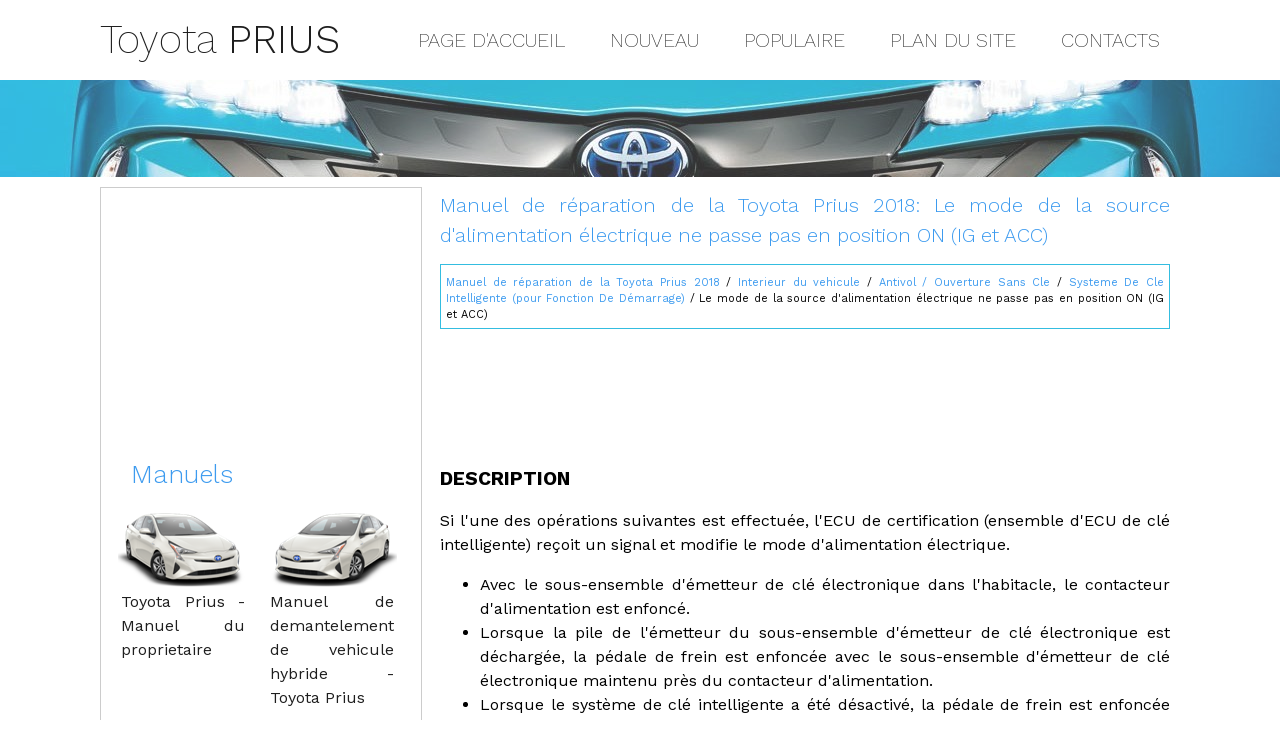

--- FILE ---
content_type: text/html; charset=UTF-8
request_url: https://www.priusvoit.net/le_mode_de_la_source_d_alimentation_lectrique_ne_passe_pas_en_position_on_ig_et_acc_-1395.html
body_size: 10889
content:
<!DOCTYPE html>
<html>
<head>
<meta http-equiv="Content-Type" content="text/html; charset=utf-8">
<title>Manuel de réparation de la Toyota Prius 2018: Le mode de la source d'alimentation électrique ne passe pas en position ON (IG et ACC) - Systeme De Cle Intelligente (pour Fonction De Démarrage) </title>
<link rel="stylesheet" href="css/themecss.css" type="text/css">
<meta name="viewport" content="width=device-width, initial-scale=1.0">
<link href="media-queries.css" rel="stylesheet" type="text/css" media="all" />

<script async src="https://pagead2.googlesyndication.com/pagead/js/adsbygoogle.js"></script>
<script>
     (adsbygoogle = window.adsbygoogle || []).push({
          google_ad_client: "ca-pub-3862022578288106",
          enable_page_level_ads: true
     });
</script>

</head>
<body>
<header>
	<div class="container">
		<a class="logoa" href="/"><div class="logo">Toyota  <span>Prius</span></div></a>
		<div class="topmenu">
			<ul>
				<li><a href="/">Page d'accueil</a></li>
				<li><a href="/new.html">Nouveau</a></li>
				<li><a href="/top.html">Populaire</a></li>
				<li><a href="/sitemap.html">Plan du site</a></li>
				<li><a href="/contacts.html">Contacts</a></li>
			</ul>
		</div>
		<div class="clear"></div>
	</div>
	<div class="containerimg">
	</div>

</header>

<div class="container">
	<div class="content">
			<h1>Manuel de réparation de la Toyota Prius 2018: Le mode de la source d'alimentation électrique ne passe pas en position ON (IG et ACC)</h1>
			<div class="waycont"><div style="font-size:11px; text-decoration:none; margin-top:5px;"><a href="manuel_de_r_paration_de_la_toyota_prius_2018-179.html">Manuel de réparation de la Toyota Prius 2018</a> / <a href="interieur_du_vehicule-1281.html">Interieur du vehicule</a> / <a href="antivol_ouverture_sans_cle-1324.html">Antivol / Ouverture Sans Cle</a> / <a href="systeme_de_cle_intelligente_pour_fonction_de_d_marrage_-1372.html">Systeme De Cle Intelligente (pour Fonction De Démarrage)</a> /  Le mode de la source d'alimentation électrique ne passe pas en position ON (IG et ACC)</div></div>
			<script async src="https://pagead2.googlesyndication.com/pagead/js/adsbygoogle.js"></script>
<!-- priusvoit.net top 120 adaptive -->
<ins class="adsbygoogle"
     style="display:block; height:120px;"
     data-ad-client="ca-pub-3862022578288106"
     data-ad-slot="9625189917"></ins>
<script>
     (adsbygoogle = window.adsbygoogle || []).push({});
</script>
			<p><p><b><big>DESCRIPTION</big></b></p> <p>Si l'une des 
opérations suivantes est effectuée, l'ECU de certification (ensemble 
d'ECU de clé intelligente) reçoit un signal et modifie le mode 
d'alimentation électrique.</p> 
<ul>
	<li>Avec le sous-ensemble d'émetteur de clé électronique dans l'habitacle, le contacteur d'alimentation est enfoncé.
	</li>
	<li>Lorsque la pile de l'émetteur du sous-ensemble d'émetteur de clé 
électronique est déchargée, la pédale de frein est enfoncée avec le 
sous-ensemble d'émetteur de clé électronique maintenu près du contacteur
 d'alimentation.
</li>
	<li>Lorsque le système de clé intelligente a été désactivé, la pédale de 
frein est enfoncée avec le sous-ensemble d'émetteur de clé électronique 
maintenu à proximité du contacteur d'alimentation.
</li>
</ul>Eléments de Data List et de l'Active Test associés <table width="100%" border="1"> <tbody><tr> <th valign="middle" align="center"> 
	<p>Symptômes du problème</p> </th> <th valign="middle" align="center"> <p>Data List et Active Test</p> </th> </tr> <tr> <td valign="middle" align="center"> 
		<p>Le mode d'alimentation électrique ne passe pas en position ON (IG) ou ON (ACC)</p> </td> <td valign="middle"> Power Source Control 
		<ul>
			<li>Start Switch1
</li>
			<li>Start Switch2
</li>
			<li>Latch Circuit
</li>
			<li>ACC Relay Monitor
</li>
			<li>Power Supply Condition
</li>
			<li>IG Relay Monitor (Outside)
</li>
			<li>IG Relay Monitor (Inside)
</li>
		</ul> </td> </tr> </tbody></table> <p><b><big>SCHEMA DE CABLAGE</big></b></p> 
<img src="/images/books/1281/B438333E02.png" border="1"> 
<img src="/images/books/1281/B424461E07.png" border="1"> <p><b><big>MESURE DE PRECAUTION / REMARQUE / CONSEIL</big></b></p> 
<p>REMARQUE:</p>
<ul>
	<li>Pendant l'utilisation du Techstream alors que le contacteur 
d'alimentation est en position OFF, brancher le Techstream au DLC3 et 
mettre un contacteur d'éclairage d'accueil en position ON et OFF à 
intervalles de 1,5 seconde maximum jusqu'à ce que la communication entre
 le Techstream et le véhicule commence. Puis sélectionner le type de 
véhicule en mode manuel et entrer dans les menus suivants: Body 
Electrical / Smart Key. Lors de l'utilisation du Techstream, faire 
régulièrement permuter un contacteur d'éclairage d'accueil entre les 
positions ON et OFF à intervalles de 1,5 seconde maximum pour maintenir 
la communication entre le Techstream et le véhicule.
</li>
	<li>Le système de clé intelligente (pour fonction de démarrage) utilise le 
système de communication LIN et le système de communication CAN. 
Vérifier la fonction de communication en suivant la procédure décrite à 
la section COMMENT UTILISER LA RECHERCHE DE PANNES. Rechercher les 
pannes dans le système de clé intelligente (pour fonction d'ouverture) 
après s'être assuré que les systèmes de communication fonctionnent 
correctement.
	<p>Cliquer ici 
	<img src="/images/books/1281/info_087.gif"> </p>
	</li>
	<li>S'assurer qu'aucun DTC n'est émis. En cas d'émission de DTC, passer au tableau des codes de diagnostic.
	</li>
	<li>Si le système de clé intelligente (pour fonction de démarrage) a été 
désactivé, activer le système avant d'effectuer la recherche de pannes.
	<p>Cliquer ici 
	<img src="/images/books/1281/info_087.gif"> </p>
	</li>
	<li>Vérifier les fusibles des circuits liés à ce système avant d'effectuer la procédure suivante.
	</li>
	<li>Avant le remplacement de l'ECU de certification (ensemble d'ECU de clé 
intelligente) ou d'un sous-ensemble d'émetteur de clé électronique, se 
reporter aux mesures de précaution du système de clé intelligente (pour 
fonction de démarrage).
	<p>Cliquer ici 
	<img src="/images/books/1281/info_087.gif"> </p>
	</li>
	<li>Au terme des réparations, s'assurer que le problème ne se reproduit pas.
	</li>
</ul> <p>CONSEIL:</p> <p>Lorsque
 le câble est débranché puis rebranché sur la borne négative (-) de la 
batterie auxiliaire, le mode d'alimentation électrique ne revient pas à 
l'état sélectionné avant que le câble ne soit débranché.</p> <p><b><big>PROCEDURE</big></b></p> 
<table width="100%" border="1"> <tbody><tr> <td width="7%" align="center"> <p>1. </p> </td> <td> 
	<p>VERIFIER LE SOUS-ENSEMBLE D'EMETTEUR DE CLE ELECTRONIQUE</p> </td> </tr> </tbody></table> 
<p>(a) Appuyer sur un contacteur du sous-ensemble d'émetteur de clé électronique.</p> 
<p>OK: </p> <p>La LED du sous-ensemble d'émetteur de clé électronique s'allume.</p> 
<table cellspacing="0" cellpadding="0"> <tbody><tr> <td>INCORRECT</td> 
	<td align="left"> 
	<img src="/images/books/1281/arrowr2_017.gif"> </td> <td> 
	<p> PASSER AU POINT 29 </p> </td> </tr> </tbody></table> <table> <tbody><tr> <td> 
	<table width="5%" cellspacing="0" cellpadding="0" align="left"> <tbody><tr> 
		<td align="center">
OK </td> </tr> <tr> <td width="10%" align="left"> 
			<img src="/images/books/1281/arrowdn1_136.gif"> </td> </tr> </tbody></table> </td> </tr> </tbody></table> 
<table width="100%" border="1"> <tbody><tr> <td width="7%" align="center"> <p>2. </p> </td> <td> 
	<p>RELEVER LA VALEUR A L'AIDE DU TECHSTREAM (KEY LOW BATTERY)</p> </td> </tr> </tbody></table> 
<p>(a) Brancher le Techstream sur le DLC3.</p> <p>(b) Mettre le contacteur d'alimentation en position ON (IG).</p> 
<p>(c) Allumer le Techstream.</p> <p>(d) Sélectionner les menus suivants: Body Electrical / Smart Key / Data List.</p> 
<p>(e) Relever la Data List en suivant les indications du Techstream.</p> Body Electrical &gt; Smart Key &gt; Data List 
<table width="100%" border="1"> <tbody><tr> <th valign="middle" align="center"> 
	<p>Affichage du tester</p> </th> <th valign="middle" align="center"> <p>Objet de la mesure</p> </th> <th valign="middle" align="center"> 
	<p>Plage</p> </th> <th valign="middle" align="center"> <p>Condition normale</p> </th> <th valign="middle" align="center"> 
	<p>Note de diagnostic</p> </th> </tr> <tr> <td valign="middle" align="left"> 
		<p>Key Low Battery</p> </td> <td valign="middle" align="left"> <p>Pile de l'émetteur déchargée</p> </td> <td valign="middle" align="center"> 
		<p>NO ou YES</p> </td> <td valign="middle" align="left"> <p>Non: Pile de l'émetteur non déchargée</p> 
		<p>Yes: Pile de l'émetteur déchargée</p> </td> <td valign="middle" align="left"> 
		<p>Le
 sous-ensemble d'émetteur de clé électronique envoie des informations 
relatives à la tension à l'ECU de certification (ensemble d'ECU de clé 
intelligente) lorsqu'il transmet. "Yes" s'affiche pour pour l'élément de
 la Data List "Key Low Battery" lorsque les informations de tension 
indiquent une valeur inférieure ou égale à 2,2 V. Cet élément de la Data
 List doit être vérifié lorsque le sous-ensemble d'émetteur de clé 
électronique est à température d'habitacle (exemple: à -20°C (-4°F), 
"Yes" risque de s'afficher même si la pile de l'émetteur est neuve).</p> </td> </tr> </tbody></table> Body Electrical &gt; Smart Key &gt; Data List 
<table width="100%" border="1"> <tbody><tr> <th valign="middle" align="center"> 
	<p>Affichage du tester</p> </th> </tr> <tr> <td valign="middle" align="left"> 
		<p>Key Low Battery</p> </td> </tr> </tbody></table> <p>OK: </p> <p>"No" s'affiche sur l'écran du Techstream.</p> 
<table cellspacing="0" cellpadding="0"> <tbody><tr> <td>INCORRECT</td> 
	<td align="left"> 
	<img src="/images/books/1281/arrowr2_017.gif"> </td> <td> 
	<p> REMPLACER LA PILE DE L'EMETTEUR </p> </td> </tr> </tbody></table> <table> <tbody><tr> <td> 
	<table width="5%" cellspacing="0" cellpadding="0" align="left"> <tbody><tr> 
		<td align="center">
OK </td> </tr> <tr> <td width="10%" align="left"> 
			<img src="/images/books/1281/arrowdn1_136.gif"> </td> </tr> </tbody></table> </td> </tr> </tbody></table> 
<table width="100%" border="1"> <tbody><tr> <td width="7%" align="center"> <p>3. </p> </td> <td> 
	<p>VERIFIER LE FONCTIONNEMENT DU VERROUILLAGE A L'OUVERTURE</p> </td> </tr> </tbody></table> 
<p>(a) S'assurer que les fonctions de verrouillage et de déverrouillage à l'ouverture fonctionnent pour chaque porte.</p> 
<p>Cliquer ici 
<img src="/images/books/1281/info_087.gif"> </p> <p>CONSEIL:</p> 
<p>Si
 le récepteur de commande de porte est défectueux, un code de 
vérification ne peut être généré dans l'habitacle et les fonctions de 
verrouillage et de déverrouillage à l'ouverture ne fonctionnent pas.</p> <p>Résultat: </p> 
<table width="100%" border="1"> <tbody><tr> <th valign="middle" align="center"> 
	<p>Résultat</p> </th> <th valign="middle" align="center"> <p>Passer au point</p> </th> </tr> <tr> <td valign="middle" align="left"> 
		<p>Les fonctions d'ouverture fonctionnent normalement pour toutes les portes (avec système de charge sans fil)</p> </td> <td valign="middle" align="center"> 
		<p>A</p> </td> </tr> <tr> <td valign="middle"> <p>Les fonctions d'ouverture fonctionnent normalement pour toutes les portes (sans système de charge sans fil)</p> </td> <td valign="middle" align="center"> 
		<p>B</p> </td> </tr> <tr> <td valign="middle" align="left"> <p>Une fonction d'ouverture ne fonctionne pas normalement pour une porte</p> </td> <td valign="middle" align="center"> 
		<p>C</p> </td> </tr> </tbody></table> 
<table cellspacing="0" cellpadding="0"> <tbody><tr> <td>B</td> <td align="left"> 
	<img src="/images/books/1281/arrowr2_017.gif"> </td> <td> 
	<p> PASSER AU POINT 5 </p> </td> </tr> </tbody></table> 
<table cellspacing="0" cellpadding="0"> <tbody><tr> <td>C</td> <td align="left"> 
	<img src="/images/books/1281/arrowr2_017.gif"> </td> <td> 
	<p> PASSER A L'AUTRE PROBLEME </p> </td> </tr> </tbody></table> <table> <tbody><tr> <td> 
	<table width="5%" cellspacing="0" cellpadding="0" align="left"> <tbody><tr> 
		<td align="center">
A </td> </tr> <tr> <td width="10%" align="left"> 
			<img src="/images/books/1281/arrowdn1_136.gif"> </td> </tr> </tbody></table> </td> </tr> </tbody></table> 
<table width="100%" border="1"> <tbody><tr> <td width="7%" align="center"> <p>4. </p> </td> <td> 
	<p>VERIFIER LE SYSTEME DE CHARGE A DISTANCE</p> </td> </tr> </tbody></table> 
<p>(a) Le système de charge à distance est désactivé.</p> <p>Cliquer ici 
<img src="/images/books/1281/info_087.gif"> </p> <p>(b) S'assurer que la certification intérieure du véhicule soit réalisée.</p> 
<p>Cliquer ici 
<img src="/images/books/1281/info_087.gif"> </p> <p>Résultat: </p> 
<table width="100%" border="1"> <tbody><tr> <th valign="middle" align="center"> 
	<p>Résultat</p> </th> <th valign="middle" align="center"> <p>Passer au point</p> </th> </tr> <tr> <td valign="middle" align="left"> 
		<p>La certification intérieure ne s'effectue pas normalement</p> </td> <td valign="middle" align="center"> 
		<p>A</p> </td> </tr> <tr> <td valign="middle"> <p>La certification intérieure est effectuée normalement</p> </td> <td valign="middle" align="center"> 
		<p>B</p> </td> </tr> </tbody></table> 
<table cellspacing="0" cellpadding="0"> <tbody><tr> <td>B</td> <td align="left"> 
	<img src="/images/books/1281/arrowr2_017.gif"> </td> <td> 
	<p> PASSER AU SYSTEME DE CHARGE A DISTANCE </p> </td> </tr> </tbody></table> <table> <tbody><tr> <td> 
	<table width="5%" cellspacing="0" cellpadding="0" align="left"> <tbody><tr> 
		<td align="center">
A </td> </tr> <tr> <td width="10%" align="left"> 
			<img src="/images/books/1281/arrowdn1_136.gif"> </td> </tr> </tbody></table> </td> </tr> </tbody></table> 
<table width="100%" border="1"> <tbody><tr> <td width="7%" align="center"> <p>5. </p> </td> <td> 
	<p>VERIFIER LE SYSTEME DE CLE INTELLIGENTE (pour fonction de démarrage)</p> </td> </tr> </tbody></table> 
<p>(a) Enlever la pile de l'émetteur du sous-ensemble d'émetteur de clé électronique.</p> <table width="100%" border="0"> <tbody><tr> 
	<td> <p>(b)
 En enfonçant la pédale de frein, maintenir le sous-ensemble d'émetteur 
de clé électronique à proximité du contacteur d'alimentation et vérifier
 si le mode d'alimentation électrique change.</p> <p>OK: </p> <p>Le mode de source d'alimentation électrique change.</p> 
	<p>CONSEIL:</p> <p>Si le mode d'alimentation électrique change, il y a un dysfonctionnement au niveau de la vérification de l'habitacle.</p> </td> 
	<td> <table align="right"> <tbody><tr> <td align="right"> 
		<img src="/images/books/1281/B438336C02.png" border="1"> </td> </tr> <tr> <td> 
			<table cellspacing="0" border="1"> <tbody><tr> <td valign="middle" align="center"> 
				<p>*1</p> </td> <td valign="middle" align="left"> <p>Contacteur d'alimentation</p> </td> </tr> <tr> <td valign="middle" align="center"> 
					<p>*2</p> </td> <td valign="middle" align="left"> <p>Sous-ensemble d'émetteur de clé électronique</p> </td> </tr> </tbody></table> </td> </tr> </tbody></table> </td> </tr> </tbody></table> 
<p>Résultat: </p> <table width="100%" border="1"> <tbody><tr> <th valign="middle" align="center"> 
	<p>Résultat</p> </th> <th valign="middle" align="center"> <p>Passer au point</p> </th> </tr> <tr> <td valign="middle" align="left"> 
		<p>Le mode d'alimentation électrique change</p> </td> <td valign="middle" align="center"> 
		<p>A</p> </td> </tr> <tr> <td valign="middle" align="left"> <p>Le mode d'alimentation électrique ne change pas</p> </td> <td valign="middle" align="center"> 
		<p>B</p> </td> </tr> </tbody></table> 
<table cellspacing="0" cellpadding="0"> <tbody><tr> <td>B</td> <td align="left"> 
	<img src="/images/books/1281/arrowr2_017.gif"> </td> <td> 
	<p> PASSER AU POINT 22 </p> </td> </tr> </tbody></table> <table> <tbody><tr> <td> 
	<table width="5%" cellspacing="0" cellpadding="0" align="left"> <tbody><tr> 
		<td align="center">
A </td> </tr> <tr> <td width="10%" align="left"> 
			<img src="/images/books/1281/arrowdn1_136.gif"> </td> </tr> </tbody></table> </td> </tr> </tbody></table> 
<table width="100%" border="1"> <tbody><tr> <td width="7%" align="center"> <p>6. </p> </td> <td> 
	<p>VERIFIER L'ENVIRONNEMENT EN TERMES D'ONDES</p> </td> </tr> </tbody></table> 
<p>(a) Reposer la pile de l'émetteur dans le sous-ensemble d'émetteur de clé électronique.</p> 
<p>Cliquer ici 
<img src="/images/books/1281/info_087.gif"> </p> <p>(b)
 Amener le sous-ensemble d'émetteur de clé électronique près de 
l'ensemble d'antenne intérieure de clé électronique n° 1 (plancher 
avant) puis effectuer une vérification du système de clé intelligente.</p> <p>Cliquer ici 
<img src="/images/books/1281/info_087.gif"> </p> <p>REMARQUE:</p> 
<p>La
 communication peut ne pas être possible si le sous-ensemble d'émetteur 
de clé électronique se trouve à 0,2 m (0,656 pi) de l'ensemble d'antenne
 intérieure de clé électronique n° 1 (plancher avant).</p> <p>(c)
 Amener le sous-ensemble d'émetteur de clé électronique près de 
l'ensemble d'antenne intérieure de clé électronique n° 2 (plancher 
arrière) puis effectuer une vérification du système de clé intelligente.</p> <p>Cliquer ici 
<img src="/images/books/1281/info_087.gif"> </p> <p>REMARQUE:</p> 
<p>La
 communication peut ne pas être possible si le sous-ensemble d'émetteur 
de clé électronique se trouve à 0,2 m (0,656 pi) du centre de l'ensemble
 d'antenne intérieure de clé électronique n° 2 (plancher arrière).</p> <p>CONSEIL:</p> 
<p>S'assurer que le réglage personnalisé "Ignition Available Area" est réglé sur "All".</p> 
<p>(d)
 Amener le sous-ensemble d'émetteur de clé électronique près de 
l'ensemble d'antenne intérieure de clé électronique n° 3 (à l'intérieur 
du compartiment à bagages) puis effectuer une vérification du système de
 clé intelligente.</p> <p>Cliquer ici 
<img src="/images/books/1281/info_087.gif"> </p> <p>REMARQUE:</p> 
<p>La
 communication peut ne pas être possible si le sous-ensemble d'émetteur 
de clé électronique se trouve dans un rayon de 0,2 m (0,656 pi) du 
centre de l'ensemble d'antenne intérieure de clé électronique n° 3 (à 
l'intérieur du compartiment à bagages).</p> <p>CONSEIL:</p> <p>S'assurer que le réglage personnalisé "Ignition Available Area" est réglé sur "All".</p> 
<p>CONSEIL:</p>
<ul>
	<li>Comme l'effet des interférences d'ondes diminue lorsque le sous-ensemble
 d'émetteur de clé électronique est rapproché de chaque ensemble 
d'antenne intérieure de clé électronique, il est possible de vérifier si
 les interférences d'ondes sont la cause du problème.
</li>
	<li>Si la vérification conclut que le problème se produit qu'à certains 
endroits ou moments de la journée, le risque d'interférence d'ondes peut
 être élevé. De plus, l'ajout de pièces constitutives au véhicule risque
 d'entraîner des interférences d'ondes. Si des pièces constitutives ont 
été ajoutées, les déposer et effectuer à nouveau une vérification de 
fonctionnement.
</li>
	<li>Il se peut qu'il y ait des interférences d'ondes si le véhicule se 
trouve à proximité d'antennes de radiodiffusion, de grands écrans vidéo,
 de systèmes d'ouverture à distance de porte de garage, de caméras de 
télésurveillance, de systèmes de sécurité domestiques, etc. Auxquels 
cas, déplacer le véhicule vers un autre endroit et vérifier s'il y a une
 amélioration.
</li>
	<li>Si un outil de recherche d'ondes radio, comme un indicateur d'intensité 
de signal, est disponible, se déplacer dans la zone tout en surveillant 
la bande LF (utilisée par l'antenne du véhicule pour former la zone de 
détection) et la bande RF (utilisée par le sous-ensemble d'émetteur de 
clé électronique pour la transmission) pour rechercher les endroits où 
se produisent les interférences d'ondes.
</li>
</ul> <p>OK: </p> <p>Le système 
de commande hybride démarre lorsque le sous-ensemble d'émetteur de clé 
électronique est maintenu à proximité de chaque ensemble d'antenne de 
clé électronique intérieur et que le contacteur d'alimentation et la 
pédale de frein sont enfoncés.</p> <table cellspacing="0" cellpadding="0"> <tbody><tr> 
	<td>OK</td> <td align="left"> 
	<img src="/images/books/1281/arrowr2_017.gif"> </td> <td> 
	<p>AFFECTE PAR LES INTERFERENCES D'ONDES</p> </td> </tr> </tbody></table> <table> <tbody><tr> <td> 
	<table width="5%" cellspacing="0" cellpadding="0" align="left"> <tbody><tr> 
		<td align="center">
INCORRECT </td> </tr> <tr> <td width="10%" align="left"> 
			<img src="/images/books/1281/arrowdn1_136.gif"> </td> </tr> </tbody></table> </td> </tr> </tbody></table> 
<table width="100%" border="1"> <tbody><tr> <td width="7%" align="center"> <p>7. </p> </td> <td> 
	<p>VERIFIER LE DTC (CLE INTELLIGENTE)</p> </td> </tr> </tbody></table> <p>(a) Vérifier les DTC.</p> Body Electrical &gt; Smart Key &gt; Trouble Codes 
<p>OK: </p> <p>Les DTC ne sont pas émis.</p> 
<table cellspacing="0" cellpadding="0"> <tbody><tr> <td>INCORRECT</td> 
	<td align="left"> 
	<img src="/images/books/1281/arrowr2_017.gif"> </td> <td> 
	<p> PASSER AU TABLEAU DES CODES DE DIAGNOSTIC </p> </td> </tr> </tbody></table> <table> <tbody><tr> <td> 
	<table width="5%" cellspacing="0" cellpadding="0" align="left"> <tbody><tr> 
		<td align="center">
OK </td> </tr> <tr> <td width="10%" align="left"> 
			<img src="/images/books/1281/arrowdn1_136.gif"> </td> </tr> </tbody></table> </td> </tr> </tbody></table> 
<table width="100%" border="1"> <tbody><tr> <td width="7%" align="center"> <p>8. </p> </td> <td> 
	<p>VERIFIER LE DTC (COMMANDE DE SOURCE D'ALIMENTATION ELECTRIQUE)</p> </td> </tr> </tbody></table> 
<p>(a) Vérifier les DTC.</p> Body Electrical &gt; Power Source Control &gt; Trouble Codes 
<p>OK: </p> <p>Les DTC ne sont pas émis.</p> 
<table cellspacing="0" cellpadding="0"> <tbody><tr> <td>INCORRECT</td> 
	<td align="left"> 
	<img src="/images/books/1281/arrowr2_017.gif"> </td> <td> 
	<p> PASSER AU TABLEAU DES CODES DE DIAGNOSTIC </p> </td> </tr> </tbody></table> <table> <tbody><tr> <td> 
	<table width="5%" cellspacing="0" cellpadding="0" align="left"> <tbody><tr> 
		<td align="center">
OK </td> </tr> <tr> <td width="10%" align="left"> 
			<img src="/images/books/1281/arrowdn1_136.gif"> </td> </tr> </tbody></table> </td> </tr> </tbody></table> 
<table width="100%" border="1"> <tbody><tr> <td width="7%" align="center"> <p>9. </p> </td> <td> 
	<p>VERIFIER LE MODE DE DIAGNOSTIC DE CLE</p> </td> </tr> </tbody></table> 
<p>(a) Vérifier les antennes suivantes dans le mode de diagnostic de clé.</p> Body Electrical &gt; Smart Key &gt; Utility 
<table width="100%" border="1"> <tbody><tr> <th valign="middle" align="center"> 
	<p>Affichage du tester</p> </th> </tr> <tr> <td valign="middle" align="left"> 
		<p>Communication Check(Key Diag Mode)</p> </td> </tr> </tbody></table> 
<p>CONSEIL:</p>
<ul>
	<li>Sélectionner le canal 1 ou 2 et vérifier le mode de diagnostic de clé pour chaque canal.
	</li>
	<li>Si le signal sonore retentit lorsque [CH1] s'affiche mais pas [CH2], le 
sous-ensemble d'émetteur de clé électronique ne peut pas être détecté 
par le canal 2 en raison d'un dysfonctionnement, tel qu'une interférence
 d'onde.
</li>
	<li>Il est possible de déterminer quel ensemble d'antenne intérieure de clé 
électronique (plancher avant, plancher arrière ou intérieur de 
compartiment à bagages) fonctionne en se basant sur le retentissement du
 signal sonore.
</li>
	<li>Lorsque le signal sonore de commande à distance retentit pour tous les 
ensembles de l'antenne intérieure de clé électronique, ils peuvent être 
considérés comme fonctionnant correctement et un dysfonctionnement de 
l'ECU de certification (ensemble d'ECU de clé intelligente), qui établit
 de la vérification, est suspecté.
</li>
	<li>Lorsque le signal sonore de commande à distance ne retentit pas pour 
tous les ensembles d'antenne intérieure de clé électronique, il est 
considéré que l'ECU de certification (ensemble d'ECU de clé 
intelligente), qui commande les ensembles d'antenne intérieure de clé 
électronique, présente un dysfonctionnement.
</li>
</ul> <table width="100%" border="0"> <tbody><tr> <td> <p>(b) Vérifier l'ensemble d'antenne intérieure de clé électronique n° 1 (plancher avant).</p> 
	<p>Lorsque
 le sous-ensemble d'émetteur de clé électronique est au point 
d'inspection, s'assurer que le signal sonore de verrouillage de porte à 
distance retentit.</p> </td> <td> <table align="right"> <tbody><tr> <td align="right"> 
		<img src="/images/books/1281/B438355C01_002.png" border="1"> </td> </tr> <tr> <td> 
			<table cellspacing="0" border="1"> <tbody><tr> <td valign="middle" align="center"> 
				<p>*a</p> </td> <td> <p>Point de vérification</p> </td> </tr> </tbody></table> </td> </tr> </tbody></table> </td> </tr> </tbody></table> <table width="100%" border="0"> <tbody><tr> 
	<td> <p>(c) Vérifier l'ensemble d'antenne intérieure de clé électronique n° 2 (plancher arrière).</p> 
	<p>Lorsque
 le sous-ensemble d'émetteur de clé électronique est au point 
d'inspection, s'assurer que le signal sonore de verrouillage de porte à 
distance retentit.</p> </td> <td> <table align="right"> <tbody><tr> <td align="right"> 
		<img src="/images/books/1281/B438356C01_002.png" border="1"> </td> </tr> <tr> <td> 
			<table cellspacing="0" border="1"> <tbody><tr> <td align="center"> 
				<p>*a</p> </td> <td> <p>Point de vérification</p> </td> </tr> </tbody></table> </td> </tr> </tbody></table> </td> </tr> </tbody></table> <table width="100%" border="0"> <tbody><tr> 
	<td> <p>(d) Vérifier l'ensemble d'antenne intérieure de clé électronique n° 3 (intérieur du compartiment à bagages).</p> 
	<p>Lorsque
 le sous-ensemble d'émetteur de clé électronique est au point 
d'inspection, s'assurer que le signal sonore de verrouillage de porte à 
distance retentit.</p> </td> <td> <table align="right"> <tbody><tr> <td align="right"> 
		<img src="/images/books/1281/B438357C01_002.png" border="1"> </td> </tr> <tr> <td> 
			<table cellspacing="0" border="1"> <tbody><tr> <td valign="middle" align="center"> 
				<p>*a</p> </td> <td> <p>Point de vérification</p> </td> </tr> </tbody></table> </td> </tr> </tbody></table> </td> </tr> </tbody></table> 
<p>Résultat: </p> <table width="100%" border="1"> <tbody><tr> <th valign="middle" align="center"> 
	<p>Résultat</p> </th> <th valign="middle" align="center"> <p>Passer au point</p> </th> </tr> <tr> <td valign="middle" align="left"> 
		<p>Le signal sonore de commande à distance ne retentit pas pour tous les ensembles d'antenne intérieure de clé électronique</p> </td> <td valign="middle" align="center"> 
		<p>A</p> </td> </tr> <tr> <td valign="middle" align="left"> <p>Le
 signal sonore de commande à distance ne retentit pas uniquement pour 
l'ensemble d'antenne intérieure de clé électronique n° 1 (plancher 
avant)</p> </td> <td valign="middle" align="center"> <p>B</p> </td> </tr> <tr> <td valign="middle" align="left"> 
		<p>L'avertisseur
 sonore de commande à distance ne retentit pas uniquement pour 
l'ensemble d'antenne intérieure de clé électronique n° 2 (plancher 
arrière)</p> </td> <td valign="middle" align="center"> <p>C</p> </td> </tr> <tr> <td valign="middle"> 
		<p>Le
 signal sonore de commande à distance ne retentit pas uniquement pour 
l'ensemble d'antenne intérieure de clé électronique n° 3 (intérieur du 
compartiment à bagages)</p> </td> <td valign="middle" align="center"> <p>D</p> </td> </tr> <tr> <td valign="middle"> 
		<p>Le signal sonore de commande à distance retentit pour tous les ensembles de l'antenne de clé électronique intérieure</p> </td> <td valign="middle" align="center"> 
		<p>E</p> </td> </tr> </tbody></table> 
<table cellspacing="0" cellpadding="0"> <tbody><tr> <td>A</td> <td align="left"> 
	<img src="/images/books/1281/arrowr2_017.gif"> </td> <td> 
	<p> REMPLACER L'ECU DE CERTIFICATION (ENSEMBLE D'ECU DE CLE INTELLIGENTE) </p> </td> </tr> </tbody></table> 
<table cellspacing="0" cellpadding="0"> <tbody><tr> <td>C</td> <td align="left"> 
	<img src="/images/books/1281/arrowr2_017.gif"> </td> <td> 
	<p> PASSER AU POINT 13 </p> </td> </tr> </tbody></table> 
<table cellspacing="0" cellpadding="0"> <tbody><tr> <td>D</td> <td align="left"> 
	<img src="/images/books/1281/arrowr2_017.gif"> </td> <td> 
	<p> PASSER AU POINT 16 </p> </td> </tr> </tbody></table> 
<table cellspacing="0" cellpadding="0"> <tbody><tr> <td>E</td> <td align="left"> 
	<img src="/images/books/1281/arrowr2_017.gif"> </td> <td> 
	<p> PASSER AU POINT 19 </p> </td> </tr> </tbody></table> <table> <tbody><tr> <td> 
	<table width="5%" cellspacing="0" cellpadding="0" align="left"> <tbody><tr> 
		<td align="center">
B </td> </tr> <tr> <td width="10%" align="left"> 
			<img src="/images/books/1281/arrowdn1_136.gif"> </td> </tr> </tbody></table> </td> </tr> </tbody></table> 
<table width="100%" border="1"> <tbody><tr> <td width="7%" align="center"> <p>10. </p> </td> <td> 
	<p>VERIFIER
 L'ECU DE CERTIFICATION (ENSEMBLE D'ECU DE CLE INTELLIGENTE) (SORTIE 
VERS L'ANTENNE INTERIEURE DE CLE ELECTRONIQUE N° 1 (PLANCHER AVANT))</p> </td> </tr> </tbody></table> 
<p>(a) Vérifier la forme d'onde à l'aide d'un oscilloscope.</p> 
<img src="/images/books/1281/B431370C19.png" border="1"> 
<table cellspacing="0" border="1"> <tbody><tr> <td valign="middle" align="center"> 
	<p>*a</p> </td> <td valign="middle" align="left"> <p>Vue avant du connecteur côté faisceau de câbles</p> 
	<p>(vers l'ensemble d'antenne de clé électronique intérieure n° 1 (plancher avant))</p> </td> <td valign="middle" align="center"> 
	<p>*b</p> </td> <td valign="middle" align="left"> <p>Forme d'onde 1</p> </td> </tr> <tr> <td valign="middle" align="center"> 
		<p>*c</p> </td> <td valign="middle" align="left"> <p>Pendant 30 secondes après la fermeture d'une porte</p> </td> <td valign="middle" align="center"> 
		<p>*d</p> </td> <td valign="middle" align="left"> <p>Après que 30 secondes minimum se sont écoulées depuis la fermeture de l'une des portes</p> </td> </tr> </tbody></table> 
<p>OK: </p> <table width="100%" border="1"> <tbody><tr> <th valign="middle" align="center"> 
	<p>Branchement du tester</p> </th> <th valign="middle" align="center"> <p>Condition</p> </th> <th valign="middle" align="center"> 
	<p>Réglage de l'appareil</p> </th> <th valign="middle" align="center"> <p>Condition spécifiée</p> </th> </tr> <tr> <td valign="middle" align="center"> 
		<p>F46-1 (ANTE5) - F46-3 (CLGB)</p> </td> <td valign="middle" align="left"> 
		<p>Procédure:</p> 
		<ol>
			<li>Contacteur d'alimentation en position OFF
</li>
			<li>Sous-ensemble d'émetteur de clé électronique en dehors du véhicule
			</li>
			<li>En l'espace de 30 secondes à partir de la fermeture de l'une des portes
			</li>
		</ol> </td> <td valign="middle" align="center"> <p>2 V/DIV., 500 ms/DIV.</p> </td> <td valign="middle" align="center"> 
		<p>Génération d'impulsions</p> <p>(cf. forme d'onde 1)</p> </td> </tr> </tbody></table> 
<table cellspacing="0" cellpadding="0"> <tbody><tr> <td>INCORRECT</td> 
	<td align="left"> 
	<img src="/images/books/1281/arrowr2_017.gif"> </td> <td> 
	<p> REMPLACER L'ECU DE CERTIFICATION (ENSEMBLE D'ECU DE CLE INTELLIGENTE) </p> </td> </tr> </tbody></table> <table> <tbody><tr> <td> 
	<table width="5%" cellspacing="0" cellpadding="0" align="left"> <tbody><tr> 
		<td align="center">
OK </td> </tr> <tr> <td width="10%" align="left"> 
			<img src="/images/books/1281/arrowdn1_136.gif"> </td> </tr> </tbody></table> </td> </tr> </tbody></table> 
<table width="100%" border="1"> <tbody><tr> <td width="7%" align="center"> <p>11. </p> </td> <td> 
	<p>REMPLACER L'ENSEMBLE D'ANTENNE INTERIEURE DE CLE ELECTRONIQUE N° 1 (PLANCHER AVANT)</p> </td> </tr> </tbody></table> 
<p>(a) Remplacer provisoirement l'ensemble d'antenne de clé électronique intérieure n° 1 (plancher avant) par un élément neuf.</p> 
<p>Cliquer ici 
<img src="/images/books/1281/info_087.gif"> </p> <table> <tbody><tr> <td> 
	<table width="5%" cellspacing="0" cellpadding="0" align="left"> <tbody><tr> 
		<td align="center">
SUIVANT </td> </tr> <tr> <td width="10%" align="left"> 
			<img src="/images/books/1281/arrowdn1_136.gif"> </td> </tr> </tbody></table> </td> </tr> </tbody></table> 
<table width="100%" border="1"> <tbody><tr> <td width="7%" align="center"> <p>12. </p> </td> <td> 
	<p>VERIFIER LE MODE D'ALIMENTATION ELECTRIQUE</p> </td> </tr> </tbody></table> 
<p>(a) Entrer dans le véhicule tout en étant muni d'un sous-ensemble d'émetteur de clé électronique.</p> 
<p>(b) S'assurer que le rapport park (P) est engagé.</p> <p>(c)
 Appuyer sur le contacteur d'alimentation avec la pédale de frein 
relâchée et s'assurer que le mode d'alimentation électrique change.</p> <p>Résultat: </p> 
<table width="100%" border="1"> <tbody><tr> <th valign="middle" align="center"> 
	<p>Résultat</p> </th> <th valign="middle" align="center"> <p>Passer au point</p> </th> </tr> <tr> <td valign="middle" align="left"> 
		<p>Le mode d'alimentation électrique change</p> </td> <td valign="middle" align="center"> 
		<p>A</p> </td> </tr> <tr> <td valign="middle" align="left"> <p>Le mode d'alimentation électrique ne change pas</p> </td> <td valign="middle" align="center"> 
		<p>B</p> </td> </tr> </tbody></table> 
<table cellspacing="0" cellpadding="0"> <tbody><tr> <td>A</td> <td align="left"> 
	<img src="/images/books/1281/arrowr2_017.gif"> </td> <td> 
	<p>FIN (L'ENSEMBLE D'ANTENNE INTERIEURE DE CLE ELECTRONIQUE N° 1 (PLANCHER AVANT) ETAIT DEFECTUEUX)</p> </td> </tr> </tbody></table> 
<table cellspacing="0" cellpadding="0"> <tbody><tr> <td>B</td> <td align="left"> 
	<img src="/images/books/1281/arrowr2_017.gif"> </td> <td> 
	<p> REMPLACER L'ECU DE CERTIFICATION (ENSEMBLE D'ECU DE CLE INTELLIGENTE) </p> </td> </tr> </tbody></table> 
<table width="100%" border="1"> <tbody><tr> <td width="7%" align="center"> <p>13. </p> </td> <td> 
	<p>VERIFIER
 L'ECU DE CERTIFICATION (ENSEMBLE D'ECU DE CLE INTELLIGENTE) (SORTIE 
VERS L'ENSEMBLE D'ANTENNE INTERIEURE DE CLE ELECTRONIQUE N° 2 (PLANCHER 
ARRIERE))</p> </td> </tr> </tbody></table> <p>(a) Vérifier la forme d'onde à l'aide d'un oscilloscope.</p> 
<img src="/images/books/1281/B431370C20.png" border="1"> 
<table cellspacing="0" border="1"> <tbody><tr> <td valign="middle" align="center"> 
	<p>*a</p> </td> <td valign="middle" align="left"> <p>Vue avant du connecteur côté faisceau de câbles</p> 
	<p>(vers l'ensemble d'antenne intérieure de clé électronique n° 2 (plancher arrière))</p> </td> <td valign="middle" align="center"> 
	<p>*b</p> </td> <td valign="middle" align="left"> <p>Forme d'onde 1</p> </td> </tr> <tr> <td valign="middle" align="center"> 
		<p>*c</p> </td> <td valign="middle" align="left"> <p>Pendant 30 secondes après la fermeture d'une porte</p> </td> <td valign="middle" align="center"> 
		<p>*d</p> </td> <td valign="middle" align="left"> <p>Après que 30 secondes minimum se sont écoulées depuis la fermeture de l'une des portes</p> </td> </tr> </tbody></table> 
<p>OK: </p> <table width="100%" border="1"> <tbody><tr> <th valign="middle" align="center"> 
	<p>Branchement du tester</p> </th> <th valign="middle" align="center"> <p>Condition</p> </th> <th valign="middle" align="center"> 
	<p>Réglage de l'appareil</p> </th> <th valign="middle" align="center"> <p>Condition spécifiée</p> </th> </tr> <tr> <td valign="middle" align="center"> 
		<p>M9-1 (ANTE6) - M9-3 (CLGB)</p> </td> <td valign="middle" align="left"> 
		<p>Procédure:</p> 
		<ol>
			<li>Contacteur d'alimentation en position OFF
</li>
			<li>Sous-ensemble d'émetteur de clé électronique en dehors du véhicule
			</li>
			<li>En l'espace de 30 secondes à partir de la fermeture de l'une des portes
			</li>
		</ol> </td> <td valign="middle" align="center"> <p>2 V/DIV., 500 ms/DIV.</p> </td> <td valign="middle" align="center"> 
		<p>Génération d'impulsions</p> <p>(cf. forme d'onde 1)</p> </td> </tr> </tbody></table> 
<table cellspacing="0" cellpadding="0"> <tbody><tr> <td>INCORRECT</td> 
	<td align="left"> 
	<img src="/images/books/1281/arrowr2_017.gif"> </td> <td> 
	<p> REMPLACER L'ECU DE CERTIFICATION (ENSEMBLE D'ECU DE CLE INTELLIGENTE) </p> </td> </tr> </tbody></table> <table> <tbody><tr> <td> 
	<table width="5%" cellspacing="0" cellpadding="0" align="left"> <tbody><tr> 
		<td align="center">
OK </td> </tr> <tr> <td width="10%" align="left"> 
			<img src="/images/books/1281/arrowdn1_136.gif"> </td> </tr> </tbody></table> </td> </tr> </tbody></table> 
<table width="100%" border="1"> <tbody><tr> <td width="7%" align="center"> <p>14. </p> </td> <td> 
	<p>REMPLACER L'ENSEMBLE D'ANTENNE INTERIEURE DE CLE ELECTRONIQUE N° 2 (PLANCHER ARRIERE)</p> </td> </tr> </tbody></table> 
<p>(a) Remplacer provisoirement l'ensemble d'antenne intérieure de clé électronique n° 2 (plancher arrière) par un élément neuf.</p> 
<p>Cliquer ici 
<img src="/images/books/1281/info_087.gif"> </p> <table> <tbody><tr> <td> 
	<table width="5%" cellspacing="0" cellpadding="0" align="left"> <tbody><tr> 
		<td align="center">
SUIVANT </td> </tr> <tr> <td width="10%" align="left"> 
			<img src="/images/books/1281/arrowdn1_136.gif"> </td> </tr> </tbody></table> </td> </tr> </tbody></table> 
<table width="100%" border="1"> <tbody><tr> <td width="7%" align="center"> <p>15. </p> </td> <td> 
	<p>VERIFIER LE MODE D'ALIMENTATION ELECTRIQUE</p> </td> </tr> </tbody></table> 
<p>(a) Entrer dans le véhicule tout en étant muni d'un sous-ensemble d'émetteur de clé électronique.</p> 
<p>(b) S'assurer que le rapport park (P) est engagé.</p> <p>(c)
 Appuyer sur le contacteur d'alimentation avec la pédale de frein 
relâchée et s'assurer que le mode d'alimentation électrique change.</p> <p>Résultat: </p> 
<table width="100%" border="1"> <tbody><tr> <th valign="middle" align="center"> 
	<p>Résultat</p> </th> <th valign="middle" align="center"> <p>Passer au point</p> </th> </tr> <tr> <td valign="middle" align="left"> 
		<p>Le mode d'alimentation électrique change</p> </td> <td valign="middle" align="center"> 
		<p>A</p> </td> </tr> <tr> <td valign="middle" align="left"> <p>Le mode d'alimentation électrique ne change pas</p> </td> <td valign="middle" align="center"> 
		<p>B</p> </td> </tr> </tbody></table> 
<table cellspacing="0" cellpadding="0"> <tbody><tr> <td>A</td> <td align="left"> 
	<img src="/images/books/1281/arrowr2_017.gif"> </td> <td> 
	<p>FIN (L'ENSEMBLE D'ANTENNE INTERIEURE DE CLE ELECTRONIQUE N° 2 (PLANCHER AVANT) ETAIT DEFECTUEUX)</p> </td> </tr> </tbody></table> 
<table cellspacing="0" cellpadding="0"> <tbody><tr> <td>B</td> <td align="left"> 
	<img src="/images/books/1281/arrowr2_017.gif"> </td> <td> 
	<p> REMPLACER L'ECU DE CERTIFICATION (ENSEMBLE D'ECU DE CLE INTELLIGENTE) </p> </td> </tr> </tbody></table> 
<table width="100%" border="1"> <tbody><tr> <td width="7%" align="center"> <p>16. </p> </td> <td> 
	<p>VERIFIER
 L'ECU DE CERTIFICATION (ENSEMBLE D'ECU DE CLE INTELLIGENTE) (SORTIE 
VERS L'ENSEMBLE D'ANTENNE INTERIEURE DE CLE ELECTRONIQUE N° 3 (INTERIEUR
 DU COMPARTIMENT A BAGAGES))</p> </td> </tr> </tbody></table> <p>(a) Vérifier la forme d'onde à l'aide d'un oscilloscope.</p> 
<img src="/images/books/1281/B431370C21.png" border="1"> 
<table cellspacing="0" border="1"> <tbody><tr> <td valign="middle" align="center"> 
	<p>*a</p> </td> <td valign="middle" align="left"> <p>Vue avant du connecteur côté faisceau de câbles</p> 
	<p>(vers l'ensemble d'antenne intérieure de clé électronique n° 3 (intérieur compartiment à bagages))</p> </td> <td valign="middle" align="center"> 
	<p>*b</p> </td> <td valign="middle" align="left"> <p>Forme d'onde 1</p> </td> </tr> <tr> <td valign="middle" align="center"> 
		<p>*c</p> </td> <td valign="middle" align="left"> <p>Pendant 30 secondes après la fermeture d'une porte</p> </td> <td valign="middle" align="center"> 
		<p>*d</p> </td> <td valign="middle" align="left"> <p>Après que 30 secondes minimum se sont écoulées depuis la fermeture de l'une des portes</p> </td> </tr> </tbody></table> 
<p>OK: </p> <table width="100%" border="1"> <tbody><tr> <th valign="middle" align="center"> 
	<p>Branchement du tester</p> </th> <th valign="middle" align="center"> <p>Condition</p> </th> <th valign="middle" align="center"> 
	<p>Réglage de l'appareil</p> </th> <th valign="middle" align="center"> <p>Condition spécifiée</p> </th> </tr> <tr> <td valign="middle" align="center"> 
		<p>M31-1 (ANTE7) - M31-3 (CLGB)</p> </td> <td valign="middle" align="left"> 
		<p>Procédure:</p> 
		<ol>
			<li>Contacteur d'alimentation en position OFF
</li>
			<li>Sous-ensemble d'émetteur de clé électronique en dehors du véhicule
			</li>
			<li>En l'espace de 30 secondes à partir de la fermeture de l'une des portes
			</li>
		</ol> </td> <td valign="middle" align="center"> <p>2 V/DIV., 500 ms/DIV.</p> </td> <td valign="middle" align="center"> 
		<p>Génération d'impulsions</p> <p>(cf. forme d'onde 1)</p> </td> </tr> </tbody></table> 
<table cellspacing="0" cellpadding="0"> <tbody><tr> <td>INCORRECT</td> 
	<td align="left"> 
	<img src="/images/books/1281/arrowr2_017.gif"> </td> <td> 
	<p> REMPLACER L'ECU DE CERTIFICATION (ENSEMBLE D'ECU DE CLE INTELLIGENTE) </p> </td> </tr> </tbody></table> <table> <tbody><tr> <td> 
	<table width="5%" cellspacing="0" cellpadding="0" align="left"> <tbody><tr> 
		<td align="center">
OK </td> </tr> <tr> <td width="10%" align="left"> 
			<img src="/images/books/1281/arrowdn1_136.gif"> </td> </tr> </tbody></table> </td> </tr> </tbody></table> 
<table width="100%" border="1"> <tbody><tr> <td width="7%" align="center"> <p>17. </p> </td> <td> 
	<p>REMPLACER L'ENSEMBLE D'ANTENNE INTERIEURE DE CLE ELECTRONIQUE N° 3 (INTERIEUR DU COMPARTIMENT A BAGAGES)</p> </td> </tr> </tbody></table> 
<p>(a)
 Remplacer provisoirement l'ensemble d'antenne intérieure de clé 
électronique n° 3 (intérieur du compartiment à bagages) par un élément 
neuf.</p> <p>Cliquer ici 
<img src="/images/books/1281/info_087.gif"> </p> <table> <tbody><tr> <td> 
	<table width="5%" cellspacing="0" cellpadding="0" align="left"> <tbody><tr> 
		<td align="center">
SUIVANT </td> </tr> <tr> <td width="10%" align="left"> 
			<img src="/images/books/1281/arrowdn1_136.gif"> </td> </tr> </tbody></table> </td> </tr> </tbody></table> 
<table width="100%" border="1"> <tbody><tr> <td width="7%" align="center"> <p>18. </p> </td> <td> 
	<p>VERIFIER LE MODE D'ALIMENTATION ELECTRIQUE</p> </td> </tr> </tbody></table> 
<p>(a) Entrer dans le véhicule tout en étant muni d'un sous-ensemble d'émetteur de clé électronique.</p> 
<p>(b) S'assurer que le rapport park (P) est engagé.</p> <p>(c)
 Appuyer sur le contacteur d'alimentation avec la pédale de frein 
relâchée et s'assurer que le mode d'alimentation électrique change.</p> <p>Résultat: </p> 
<table width="100%" border="1"> <tbody><tr> <th valign="middle" align="center"> 
	<p>Résultat</p> </th> <th valign="middle" align="center"> <p>Passer au point</p> </th> </tr> <tr> <td valign="middle" align="left"> 
		<p>Le mode d'alimentation électrique change</p> </td> <td valign="middle" align="center"> 
		<p>A</p> </td> </tr> <tr> <td valign="middle" align="left"> <p>Le mode d'alimentation électrique ne change pas</p> </td> <td valign="middle" align="center"> 
		<p>B</p> </td> </tr> </tbody></table> 
<table cellspacing="0" cellpadding="0"> <tbody><tr> <td>A</td> <td align="left"> 
	<img src="/images/books/1281/arrowr2_017.gif"> </td> <td> 
	<p>FIN (L'ENSEMBLE D'ANTENNE INTERIEURE DE CLE ELECTRONIQUE N° 3 (INTERIEUR DU COMPARTIMENT A BAGAGES) ETAIT DEFECTUEUX)</p> </td> </tr> </tbody></table> 
<table cellspacing="0" cellpadding="0"> <tbody><tr> <td>B</td> <td align="left"> 
	<img src="/images/books/1281/arrowr2_017.gif"> </td> <td> 
	<p> REMPLACER L'ECU DE CERTIFICATION (ENSEMBLE D'ECU DE CLE INTELLIGENTE) </p> </td> </tr> </tbody></table> 
<table width="100%" border="1"> <tbody><tr> <td width="7%" align="center"> <p>19. </p> </td> <td> 
	<p>RELEVER LA VALEUR A L'AIDE DU TECHSTREAM (START SWITCH1, START SWITCH2)</p> </td> </tr> </tbody></table> 
<p>(a) Brancher le Techstream sur le DLC3.</p> <p>(b) Mettre le contacteur d'alimentation en position ON (IG).</p> 
<p>(c) Allumer le Techstream.</p> <p>(d) Sélectionner les menus suivants: Body Electrical / Power Source Control / Data List.</p> 
<p>(e) Relever la Data List en suivant les indications du Techstream.</p> Body Electrical &gt; Power Source Control &gt; Data List 
<table width="100%" border="1"> <tbody><tr> <th valign="middle" align="center"> 
	<p>Affichage du tester</p> </th> <th valign="middle" align="center"> <p>Objet de la mesure</p> </th> <th valign="middle" align="center"> 
	<p>Plage</p> </th> <th valign="middle" align="center"> <p>Condition normale</p> </th> <th valign="middle" align="center"> 
	<p>Note de diagnostic</p> </th> </tr> <tr> <td valign="middle" align="left"> 
		<p>Start Switch1</p> </td> <td valign="middle" align="left"> <p>Statut du contacteur d'alimentation 1</p> </td> <td valign="middle" align="center"> 
		<p>OFF ou ON</p> </td> <td valign="middle" align="left"> <p>OFF: Contacteur d'alimentation non enfoncé</p> 
		<p>ON: Contacteur d'alimentation enfoncé</p> </td> <td valign="middle" align="left"> 
		<ul>
			<li>Si le contacteur d'alimentation est enfoncé pendant un court moment, la valeur affichée sur l'écran peut ne pas changer.
			</li>
			<li>Utiliser cet élément pour déterminer si le dysfonctionnement se situe au niveau du signal d'entrée du contacteur d'alimentation.
			</li>
		</ul> </td> </tr> <tr> <td valign="middle" align="left"> <p>Start Switch2</p> </td> <td valign="middle" align="left"> 
		<p>Statut du contacteur d'alimentation 2</p> </td> <td valign="middle" align="center"> 
		<p>OFF ou ON</p> </td> <td valign="middle" align="left"> <p>OFF: Contacteur d'alimentation non enfoncé</p> 
		<p>ON: Contacteur d'alimentation enfoncé</p> </td> <td valign="middle" align="left"> 
		<ul>
			<li>Alimentation de secours pour le contacteur d'alimentation 1. Cependant, 
lorsque le contacteur d'alimentation est maintenu enfoncé, la commande 
fonctionne uniquement lorsque les contacteurs d'alimentation 1 et 2 sont
 normaux.
</li>
			<li>Se comporte de la même manière que le contacteur d'alimentation 1.
			</li>
		</ul> </td> </tr> </tbody></table> Body Electrical &gt; Power Source Control &gt; Data List 
<table width="100%" border="1"> <tbody><tr> <th valign="middle" align="center"> 
	<p>Affichage du tester</p> </th> </tr> <tr> <td valign="middle" align="left"> 
		<p>Start Switch1</p> </td> </tr> <tr> <td valign="middle" align="left"> 
		<p>Start Switch2</p> </td> </tr> </tbody></table> <p>OK: </p> <p>L'affichage du Techstream change correctement en réponse au fonctionnement du contacteur d'alimentation.</p> 
<table cellspacing="0" cellpadding="0"> <tbody><tr> <td>OK</td> 
	<td align="left"> 
	<img src="/images/books/1281/arrowr2_017.gif"> </td> <td> 
	<p> UTILISER LA METHODE DE SIMULATION POUR EFFECTUER LA VERIFICATION </p> </td> </tr> </tbody></table> <table> <tbody><tr> <td> 
	<table width="5%" cellspacing="0" cellpadding="0" align="left"> <tbody><tr> 
		<td align="center">
INCORRECT </td> </tr> <tr> <td width="10%" align="left"> 
			<img src="/images/books/1281/arrowdn1_136.gif"> </td> </tr> </tbody></table> </td> </tr> </tbody></table> 
<table width="100%" border="1"> <tbody><tr> <td width="7%" align="center"> <p>20. </p> </td> <td> 
	<p>VERIFIER LE CONTACTEUR D'ALIMENTATION</p> </td> </tr> </tbody></table> 
<p>(a) Déposer le contacteur d'alimentation.</p> <p>Cliquer ici 
<img src="/images/books/1281/info_087.gif"> </p> <p>(b) Vérifier le contacteur d'alimentation.</p> 
<p>Cliquer ici 
<img src="/images/books/1281/info_087.gif"> </p> 
<table cellspacing="0" cellpadding="0"> <tbody><tr> <td>INCORRECT</td> 
	<td align="left"> 
	<img src="/images/books/1281/arrowr2_017.gif"> </td> <td> 
	<p> REMPLACER LE CONTACTEUR D'ALIMENTATION </p> </td> </tr> </tbody></table> <table> <tbody><tr> <td> 
	<table width="5%" cellspacing="0" cellpadding="0" align="left"> <tbody><tr> 
		<td align="center">
OK </td> </tr> <tr> <td width="10%" align="left"> 
			<img src="/images/books/1281/arrowdn1_136.gif"> </td> </tr> </tbody></table> </td> </tr> </tbody></table> 
<table width="100%" border="1"> <tbody><tr> <td width="7%" align="center"> <p>21. </p> </td> <td> 
	<p>VERIFIER
 LE FAISCEAU DE CABLES ET LE CONNECTEUR (ECU DE CERTIFICATION (ENSEMBLE 
D'ECU DE CLE INTELLIGENTE) - CONTACTEUR D'ALIMENTATION)</p> </td> </tr> </tbody></table> 
<p>(a) Débrancher le connecteur F1 de l'ECU de certification (ensemble d'ECU de clé intelligente).</p> 
<p>(b) Mesurer la résistance en fonction de la (des) valeur(s) indiquée(s) dans le tableau ci-dessous.</p> 
<p>Résistance standard: </p> <table width="100%" border="1"> <tbody><tr> <th valign="middle" align="center"> 
	<p>Branchement du tester</p> </th> <th valign="middle" align="center"> <p>Condition</p> </th> <th valign="middle" align="center"> 
	<p>Condition spécifiée</p> </th> </tr> <tr> <td valign="middle" align="center"> 
		<p>F1-23 (SSW1) - F50-5 (SS1)</p> </td> <td valign="middle" align="center"> 
		<p>En permanence</p> </td> <td valign="middle" align="center"> <p>En dessous de 1 Ω</p> </td> </tr> <tr> <td valign="middle" align="center"> 
		<p>F1-21 (SSW2) - F50-1 (SS2)</p> </td> <td valign="middle" align="center"> 
		<p>En permanence</p> </td> <td valign="middle" align="center"> <p>En dessous de 1 Ω</p> </td> </tr> <tr> <td valign="middle" align="center"> 
		<p>F1-11 (AGND) - F50-6 (AGND)</p> </td> <td valign="middle" align="center"> 
		<p>En permanence</p> </td> <td valign="middle" align="center"> <p>En dessous de 1 Ω</p> </td> </tr> <tr> <td valign="middle" align="center"> 
		<p>F1-23 (SSW1) ou F50-5 (SS1) - Masse de carrosserie</p> </td> <td valign="middle" align="center"> 
		<p>En permanence</p> </td> <td valign="middle" align="center"> <p>10 kΩ minimum</p> </td> </tr> <tr> <td valign="middle" align="center"> 
		<p>F1-21 (SSW2) ou F50-1 (SS2) - Masse de carrosserie</p> </td> <td valign="middle" align="center"> 
		<p>En permanence</p> </td> <td valign="middle" align="center"> <p>10 kΩ minimum</p> </td> </tr> <tr> <td valign="middle" align="center"> 
		<p>F1-11 (AGND) ou F50-6 (AGND) - Masse de carrosserie</p> </td> <td valign="middle" align="center"> 
		<p>En permanence</p> </td> <td valign="middle" align="center"> <p>10 kΩ minimum</p> </td> </tr> </tbody></table> 
<table cellspacing="0" cellpadding="0"> <tbody><tr> <td>OK</td> 
	<td align="left"> 
	<img src="/images/books/1281/arrowr2_017.gif"> </td> <td> 
	<p> REMPLACER L'ECU DE CERTIFICATION (ENSEMBLE D'ECU DE CLE INTELLIGENTE) </p> </td> </tr> </tbody></table> 
<table cellspacing="0" cellpadding="0"> <tbody><tr> <td>INCORRECT</td> 
	<td align="left"> 
	<img src="/images/books/1281/arrowr2_017.gif"> </td> <td> 
	<p>REPARER OU REMPLACER LE FAISCEAU DE CABLES OU LE CONNECTEUR</p> </td> </tr> </tbody></table> 
<table width="100%" border="1"> <tbody><tr> <td width="7%" align="center"> <p>22. </p> </td> <td> 
	<p>VERIFIER LE MODE DE DIAGNOSTIC DE CLE</p> </td> </tr> </tbody></table> 
<p>(a) Vérifier les antennes suivantes dans le mode de diagnostic de clé.</p> Body Electrical &gt; Smart Key &gt; Utility 
<table width="100%" border="1"> <tbody><tr> <th valign="middle" align="center"> 
	<p>Affichage du tester</p> </th> </tr> <tr> <td valign="middle" align="left"> 
		<p>Communication Check(Key Diag Mode)</p> </td> </tr> </tbody></table> 
<p>CONSEIL:</p>
<ul>
	<li>Sélectionner le canal 1 ou 2 et vérifier le mode de diagnostic de clé pour chaque canal.
	</li>
	<li>Si le signal sonore retentit lorsque [CH1] s'affiche mais pas [CH2], le 
sous-ensemble d'émetteur de clé électronique ne peut pas être détecté 
par le canal 2 en raison d'un dysfonctionnement, tel qu'une interférence
 d'onde.
</li>
	<li>Il est possible de vérifier si l'amplificateur de clé à transpondeur 
intégré au contacteur d'alimentation est activé par le retentissement de
 l'avertisseur sonore.
</li>
</ul> <table width="100%" border="0"> <tbody><tr> <td> <p>(b) Vérifier le contacteur d'alimentation.</p> 
	<p>Orienter
 le côté du logo du sous-ensemble d'émetteur de clé électronique vers le
 contacteur d'alimentation, maintenir le sous-ensemble d'émetteur de clé
 électronique à proximité du contacteur d'alimentation et s'assurer que 
le signal sonore de commande à distance retentit.</p> </td> <td> <table align="right"> <tbody><tr> <td align="right"> 
		<img src="/images/books/1281/B438336C01_002.png" border="1"> </td> </tr> <tr> <td> 
			<table cellspacing="0" border="1"> <tbody><tr> <td valign="middle" align="center"> 
				<p>*1</p> </td> <td valign="middle" align="left"> <p>Contacteur d'alimentation</p> </td> </tr> <tr> <td valign="middle" align="center"> 
					<p>*2</p> </td> <td valign="middle" align="left"> <p>Sous-ensemble d'émetteur de clé électronique</p> </td> </tr> </tbody></table> </td> </tr> </tbody></table> </td> </tr> </tbody></table> 
<p>Résultat: </p> <table width="100%" border="1"> <tbody><tr> <th valign="middle" align="center"> 
	<p>Résultat</p> </th> <th valign="middle" align="center"> <p>Passer au point</p> </th> </tr> <tr> <td valign="middle" align="left"> 
		<p>Le signal sonore de commande à distance ne retentit pas</p> </td> <td valign="middle" align="center"> 
		<p>A</p> </td> </tr> <tr> <td valign="middle" align="left"> <p>Le signal sonore de commande à distance retentit</p> </td> <td valign="middle" align="center"> 
		<p>B</p> </td> </tr> </tbody></table> 
<table cellspacing="0" cellpadding="0"> <tbody><tr> <td>B</td> <td align="left"> 
	<img src="/images/books/1281/arrowr2_017.gif"> </td> <td> 
	<p> REMPLACER LE CONTACTEUR D'ALIMENTATION </p> </td> </tr> </tbody></table> <table> <tbody><tr> <td> 
	<table width="5%" cellspacing="0" cellpadding="0" align="left"> <tbody><tr> 
		<td align="center">
A </td> </tr> <tr> <td width="10%" align="left"> 
			<img src="/images/books/1281/arrowdn1_136.gif"> </td> </tr> </tbody></table> </td> </tr> </tbody></table> 
<table width="100%" border="1"> <tbody><tr> <td width="7%" align="center"> <p>23. </p> </td> <td> 
	<p>VERIFIER SI DES DTC SONT EMIS</p> </td> </tr> </tbody></table> <p>(a) A l'aide du Techstream, vérifier les DTC d'ECU de certification (ensemble d'ECU de clé intelligente).</p> Body Electrical &gt; Power Source Control &gt; Trouble Codes Body Electrical &gt; Smart Key &gt; Trouble Codes 
<p>Résultat: </p> <table width="100%" border="1"> <tbody><tr> <th align="center"> 
	<p>Résultat</p> </th> <th valign="middle" align="center"> <p>Passer au point</p> </th> </tr> <tr> <td> 
		<p>Les DTC ne sont pas émis</p> </td> <td valign="middle" align="center"> 
		<p>A</p> </td> </tr> <tr> <td> <p>Les DTC relatifs au système de clé intelligente (pour fonction de démarrage) sont émis</p> </td> <td valign="middle" align="center"> 
		<p>B</p> </td> </tr> </tbody></table> 
<table cellspacing="0" cellpadding="0"> <tbody><tr> <td>B</td> <td align="left"> 
	<img src="/images/books/1281/arrowr2_017.gif"> </td> <td> 
	<p> PASSER AU TABLEAU DES CODES DE DIAGNOSTIC </p> </td> </tr> </tbody></table> <table> <tbody><tr> <td> 
	<table width="5%" cellspacing="0" cellpadding="0" align="left"> <tbody><tr> 
		<td align="center">
A </td> </tr> <tr> <td width="10%" align="left"> 
			<img src="/images/books/1281/arrowdn1_136.gif"> </td> </tr> </tbody></table> </td> </tr> </tbody></table> 
<table width="100%" border="1"> <tbody><tr> <td width="7%" align="center"> <p>24. </p> </td> <td> 
	<p>VERIFIER LE FAISCEAU DE CABLES ET LE CONNECTEUR (SOURCE D'ALIMENTATION ELECTRIQUE)</p> </td> </tr> </tbody></table> 
<p>Cliquer ici 
<img src="/images/books/1281/info_087.gif"> </p> 
<table cellspacing="0" cellpadding="0"> <tbody><tr> <td>INCORRECT</td> 
	<td align="left"> 
	<img src="/images/books/1281/arrowr2_017.gif"> </td> <td> 
	<p>REPARER OU REMPLACER LE FAISCEAU DE CABLES OU LE CONNECTEUR SUR LE CIRCUIT BRANCHE A LA SOURCE D'ALIMENTATION ELECTRIQUE</p> </td> </tr> </tbody></table> <table> <tbody><tr> <td> 
	<table width="5%" cellspacing="0" cellpadding="0" align="left"> <tbody><tr> 
		<td align="center">
OK </td> </tr> <tr> <td width="10%" align="left"> 
			<img src="/images/books/1281/arrowdn1_136.gif"> </td> </tr> </tbody></table> </td> </tr> </tbody></table> 
<table width="100%" border="1"> <tbody><tr> <td width="7%" align="center"> <p>25. </p> </td> <td> 
	<p>VERIFIER LE FAISCEAU DE CABLES ET LE CONNECTEUR (MASSE)</p> </td> </tr> </tbody></table> 
<p>Cliquer ici 
<img src="/images/books/1281/info_087.gif"> </p> 
<table cellspacing="0" cellpadding="0"> <tbody><tr> <td>INCORRECT</td> 
	<td align="left"> 
	<img src="/images/books/1281/arrowr2_017.gif"> </td> <td> 
	<p>REPARER OU REMPLACER LE FAISCEAU DE CABLES OU LE CONNECTEUR</p> </td> </tr> </tbody></table> <table> <tbody><tr> <td> 
	<table width="5%" cellspacing="0" cellpadding="0" align="left"> <tbody><tr> 
		<td align="center">
OK </td> </tr> <tr> <td width="10%" align="left"> 
			<img src="/images/books/1281/arrowdn1_136.gif"> </td> </tr> </tbody></table> </td> </tr> </tbody></table> 
<table width="100%" border="1"> <tbody><tr> <td width="7%" align="center"> <p>26. </p> </td> <td> 
	<p>VERIFIER
 LE FAISCEAU DE CABLES ET LE CONNECTEUR (ECU DE CERTIFICATION (ENSEMBLE 
D'ECU DE CLE INTELLIGENTE) - ENSEMBLE DE BLOC DE JONCTION DE TABLEAU DE 
BORD)</p> </td> </tr> </tbody></table> <p>(a) Débrancher les connecteurs 3A et 3D de l'ensemble de bloc de jonction de tableau de bord.</p> 
<p>(b) Mesurer la résistance en fonction de la (des) valeur(s) indiquée(s) dans le tableau ci-dessous.</p> 
<p>Résistance standard: </p> <table width="100%" border="1"> <tbody><tr> <th valign="middle" align="center"> 
	<p>Branchement du tester</p> </th> <th valign="middle" align="center"> <p>Condition</p> </th> <th valign="middle" align="center"> 
	<p>Condition spécifiée</p> </th> </tr> <tr> <td valign="middle" align="center"> 
		<p>F1-16 (ACCD) - 3A-30</p> </td> <td valign="middle" align="center"> 
		<p>En permanence</p> </td> <td valign="middle" align="center"> <p>En dessous de 1 Ω</p> </td> </tr> <tr> <td align="center"> 
		<p>F1-17 (IG1D) - 3A-17</p> </td> <td valign="middle" align="center"> 
		<p>En permanence</p> </td> <td valign="middle" align="center"> <p>En dessous de 1 Ω</p> </td> </tr> <tr> <td valign="middle" align="center"> 
		<p>3D-3 - Masse de carrosserie</p> </td> <td valign="middle" align="center"> 
		<p>En permanence</p> </td> <td valign="middle" align="center"> <p>En dessous de 1 Ω</p> </td> </tr> <tr> <td valign="middle" align="center"> 
		<p>F1-16 (ACCD) ou 3A-30 - Masse de carrosserie</p> </td> <td valign="middle" align="center"> 
		<p>En permanence</p> </td> <td valign="middle" align="center"> <p>10 kΩ minimum</p> </td> </tr> <tr> <td valign="middle" align="center"> 
		<p>F1-17 (IG1D) ou 3A-17 - Masse de carrosserie</p> </td> <td valign="middle" align="center"> 
		<p>En permanence</p> </td> <td valign="middle" align="center"> <p>10 kΩ minimum</p> </td> </tr> </tbody></table> 
<table cellspacing="0" cellpadding="0"> <tbody><tr> <td>INCORRECT</td> 
	<td align="left"> 
	<img src="/images/books/1281/arrowr2_017.gif"> </td> <td> 
	<p>REPARER OU REMPLACER LE FAISCEAU DE CABLES OU LE CONNECTEUR</p> </td> </tr> </tbody></table> <table> <tbody><tr> <td> 
	<table width="5%" cellspacing="0" cellpadding="0" align="left"> <tbody><tr> 
		<td align="center">
OK </td> </tr> <tr> <td width="10%" align="left"> 
			<img src="/images/books/1281/arrowdn1_136.gif"> </td> </tr> </tbody></table> </td> </tr> </tbody></table> 
<table width="100%" border="1"> <tbody><tr> <td width="7%" align="center"> <p>27. </p> </td> <td> 
	<p>VERIFIER L'ENSEMBLE DE BLOC DE JONCTION DE TABLEAU DE BORD (RELAIS IG1-N° 1, IG1-N° 2, ACC)</p> </td> </tr> </tbody></table> 
<p>(a) Déposer l'ensemble de bloc de jonction de tableau de bord.</p> <p>Cliquer ici 
<img src="/images/books/1281/info_087.gif"> </p> <p>(b) Mesurer la résistance en fonction de la (des) valeur(s) indiquée(s) dans le tableau ci-dessous.</p> 
<img src="/images/books/1281/B424435C05.png" border="1"> 
<table cellspacing="0" border="1"> <tbody><tr> <td valign="middle" align="center"> 
	<p>*a</p> </td> <td valign="middle" align="left"> <p>Pièce constitutive sans faisceau de câbles branché</p> 
	<p>(ensemble de bloc de jonction de tableau de bord)</p> </td> <td valign="middle" align="center"> 
	<p>-</p> </td> <td valign="middle" align="center"> <p>-</p> </td> </tr> </tbody></table> 
<p>Résistance standard: </p> <table width="100%" border="1"> <tbody><tr> <th valign="middle" align="center"> 
	<p>Branchement du tester</p> </th> <th valign="middle" align="center"> <p>Condition</p> </th> <th valign="middle" align="center"> 
	<p>Condition spécifiée</p> </th> </tr> <tr> <td valign="middle" align="center"> 
		<p>3A-30 - 3D-3</p> </td> <td valign="middle" align="center"> <p>20°C (68°F)</p> </td> <td valign="middle" align="center"> 
		<p>285,71 à 428,57 Ω</p> </td> </tr> <tr> <td valign="middle" align="center"> 
		<p>3A-17 - 3D-3</p> </td> <td valign="middle" align="center"> <p>20°C (68°F)</p> </td> <td valign="middle" align="center"> 
		<p>142,86 à 214,29 Ω</p> </td> </tr> <tr> <td rowspan="2" valign="middle" align="center"> 
		<p>3K-1 - 3A-40</p> </td> <td valign="middle" align="center"> <p>Tension de la batterie auxiliaire appliquée entre les bornes 3A-30 et 3D-3</p> </td> <td valign="middle" align="center"> 
		<p>En dessous de 1 Ω</p> </td> </tr> <tr> <td valign="middle" align="center"> 
		<p>La tension de batterie auxiliaire n'est pas appliquée entre les bornes 3A-30 et 3D-3</p> </td> <td valign="middle" align="center"> 
		<p>10 kΩ minimum</p> </td> </tr> <tr> <td rowspan="2" valign="middle" align="center"> 
		<p>3K-1 - 3A-35</p> </td> <td valign="middle" align="center"> <p>Tension de la batterie auxiliaire appliquée entre les bornes 3A-17 et 3D-3</p> </td> <td valign="middle" align="center"> 
		<p>En dessous de 1 Ω</p> </td> </tr> <tr> <td valign="middle" align="center"> 
		<p>La tension de batterie auxiliaire n'est pas appliquée entre les bornes 3A-17 et 3D-3</p> </td> <td valign="middle" align="center"> 
		<p>10 kΩ minimum</p> </td> </tr> <tr> <td rowspan="2" valign="middle" align="center"> 
		<p>3K-1 - 3H-12</p> </td> <td valign="middle" align="center"> <p>Tension de la batterie auxiliaire appliquée entre les bornes 3A-17 et 3D-3</p> </td> <td valign="middle" align="center"> 
		<p>En dessous de 1 Ω</p> </td> </tr> <tr> <td valign="middle" align="center"> 
		<p>La tension de batterie auxiliaire n'est pas appliquée entre les bornes 3A-17 et 3D-3</p> </td> <td valign="middle" align="center"> 
		<p>10 kΩ minimum</p> </td> </tr> </tbody></table> 
<table cellspacing="0" cellpadding="0"> <tbody><tr> <td>INCORRECT</td> 
	<td align="left"> 
	<img src="/images/books/1281/arrowr2_017.gif"> </td> <td> 
	<p> REMPLACER L'ENSEMBLE DE BLOC DE JONCTION DE TABLEAU DE BORD </p> </td> </tr> </tbody></table> <table> <tbody><tr> <td> 
	<table width="5%" cellspacing="0" cellpadding="0" align="left"> <tbody><tr> 
		<td align="center">
OK </td> </tr> <tr> <td width="10%" align="left"> 
			<img src="/images/books/1281/arrowdn1_136.gif"> </td> </tr> </tbody></table> </td> </tr> </tbody></table> 
<table width="100%" border="1"> <tbody><tr> <td width="7%" align="center"> <p>28. </p> </td> <td> 
	<p>VERIFIER L'ECU DE CERTIFICATION (ENSEMBLE D'ECU DE CLE INTELLIGENTE)</p> </td> </tr> </tbody></table> 
<p>(a) Reposer l'ensemble de bloc de jonction de tableau de bord.</p> <p>Cliquer ici 
<img src="/images/books/1281/info_087.gif"> </p> <p>(b) Rebrancher le connecteur F1 de l'ECU de certification (ensemble d'ECU de clé intelligente).</p> 
<p>(c) Mesurer la tension tout en respectant le mode d'alimentation électrique de la Data List.</p> 
<img src="/images/books/1281/B427583C18.png" border="1"> 
<table cellspacing="0" border="1"> <tbody><tr> <td valign="middle" align="center"> 
	<p>*a</p> </td> <td valign="middle" align="left"> <p>Pièce constitutive avec faisceau de câbles branché</p> 
	<p>(ECU de certification (ensemble d'ECU de clé intelligente))</p> </td> <td valign="middle" align="center"> 
	<p>-</p> </td> <td valign="middle" align="center"> <p>-</p> </td> </tr> </tbody></table> Body Electrical &gt; Power Source Control &gt; Data List 
<table width="100%" border="1"> <tbody><tr> <th valign="middle" align="center"> 
	<p>Affichage du tester</p> </th> <th valign="middle" align="center"> <p>Objet de la mesure</p> </th> <th valign="middle" align="center"> 
	<p>Plage</p> </th> <th valign="middle" align="center"> <p>Condition normale</p> </th> <th valign="middle" align="center"> 
	<p>Note de diagnostic</p> </th> </tr> <tr> <td valign="middle" align="left"> 
		<p>Power Supply Condition</p> </td> <td valign="middle" align="center"> 
		<p>Etat de l'alimentation électrique</p> </td> <td valign="middle" align="center"> 
		<p>All OFF, ACC ON, IG ON ou ST ON</p> </td> <td valign="middle" align="left"> 
		<p>All OFF: Contacteur d'alimentation en position OFF</p> <p>ACC ON: Contacteur d'alimentation en position ON (ACC)</p> 
		<p>IG ON: Contacteur d'alimentation en position ON (IG)</p> <p>ST ON: Emission signal de demande de démarrage du système de commande hybride</p> </td> <td valign="middle" align="center"> 
		<p>-</p> </td> </tr> </tbody></table> Body Electrical &gt; Power Source Control &gt; Data List 
<table width="100%" border="1"> <tbody><tr> <th valign="middle" align="center"> 
	<p>Affichage du tester</p> </th> </tr> <tr> <td valign="middle" align="left"> 
		<p>Power Supply Condition</p> </td> </tr> </tbody></table> <p>Tension standard: </p> <table width="100%" border="1"> <tbody><tr> <th valign="middle" align="center"> 
	<p>Branchement du tester</p> </th> <th valign="middle" align="center"> <p>Condition</p> </th> <th valign="middle" align="center"> 
	<p>Condition spécifiée</p> </th> </tr> <tr> <td rowspan="3" valign="middle" align="center"> 
		<p>F1-17 (IG1D) - Masse de carrosserie</p> </td> <td valign="middle" align="center"> 
		<p>Contacteur d'alimentation en position OFF</p> </td> <td valign="middle" align="center"> 
		<p>1 V maximum</p> </td> </tr> <tr> <td valign="middle" align="center"> 
		<p>Contacteur d'alimentation en position ON (ACC)</p> </td> <td valign="middle" align="center"> 
		<p>1 V maximum</p> </td> </tr> <tr> <td valign="middle" align="center"> 
		<p>Contacteur d'alimentation en position ON (IG)</p> </td> <td valign="middle" align="center"> 
		<p>9 V minimum</p> </td> </tr> <tr> <td rowspan="3" valign="middle" align="center"> 
		<p>F1-16 (ACCD) - Masse de carrosserie</p> </td> <td valign="middle" align="center"> 
		<p>Contacteur d'alimentation en position OFF</p> </td> <td valign="middle" align="center"> 
		<p>1 V maximum</p> </td> </tr> <tr> <td valign="middle" <ul></ul></table></ul><div style="clear:both"></div><div align="center"><script async src="https://pagead2.googlesyndication.com/pagead/js/adsbygoogle.js"></script>
<!-- priusvoit.net bot adaptive -->
<ins class="adsbygoogle"
     style="display:block"
     data-ad-client="ca-pub-3862022578288106"
     data-ad-slot="5675719502"
     data-ad-format="auto"
     data-full-width-responsive="true"></ins>
<script>
     (adsbygoogle = window.adsbygoogle || []).push({});
</script></div>
<div style="width: 354px; margin:5px; float:left">
<h5 style="margin:5px 0"><a href="dysfonctionnement_du_contr_yle_acc_b2274_-1394.html" style="text-decoration:none"><img src="images/previus.jpg" alt="" border="0" style="float:left; margin-right:3px;"><span>Dysfonctionnement du contrôle ACC (B2274)</span></a></h5>
   DESCRIPTION Ce DTC est 
enregistré lorsqu'un dysfonctionnement est détecté dans le circuit de 
sortie AAC. Le circuit de sortie ACC est le circuit situé entre la borne
 ACCD de l'ECU de certifi ...
   </p></div>
<div style="width: 354px; margin:5px; float:left">
<h5 style="margin:5px 0"><a href="le_mode_de_source_d_alimentation_lectrique_ne_passe_pas_en_position_on_ig_-1396.html" style="text-decoration:none"><img src="images/next.jpg" alt="" border="0" style="float:right; margin-left:3px;"><span>Le mode de source d'alimentation électrique ne passe pas en position ON (IG)</span></a></h5>
   DESCRIPTION Si le 
contacteur d'alimentation est enfoncé alors que le sous-ensemble 
d'émetteur de clé électronique se trouve dans l'habitacle, l'ECU de 
certification (ensemble d'ECU de clé i ...
   </p></div>
<div style="clear:both"></div><div style="margin-top:0px;">
   <h5 style="margin:5px 0">D'autres materiaux:</h5><p><a href="position_d_arbre_cames_a_avance_excessive_ou_probl_me_de_performance_du_syst_me_banc_1_p001100_p001200_-2805.html"><span>Position d'arbre à cames "A" - Avance excessive ou problème de performance du système banc 1 (P001100,P001200)</span></a><br>
   DESCRIPTION Se reporter au DTC P001013. Cliquer ici 
     
	N° de DTC   Objet de la détection   
	Condition de détection du DTC   
	Organe incriminé   MIL   
	Mémoire   Remarque     
		P001100   Position d'arbre à cames "A" - Avance excessive ou problème de performance du système banc  ...
   </p><p><a href="remontage-1688.html"><span>Remontage</span></a><br>
   REMONTAGE PROCEDURE 1. REPOSER LE COUVERCLE DE BOITIER DE CONSOLE AVANT   
	 (a) Engager les 4 griffes pour reposer le cache de boîtier de console avant.  
	    
		       
2. REPOSER LE REVETEMENT DE FOND DE BOITIER   
	 (a) Reposer le revêtement de fond.      
		       
3. REPOSER LA POCHE ...
   </p><p><a href="ensemble_de_contacteur_de_toit_ouvrant-984.html"><span>Ensemble De Contacteur De Toit Ouvrant</span></a><br>
    Pieces ConstitutivesPIECES CONSTITUTIVES SCHEMA 
	 
	   
		*1   ENSEMBLE D'ECLAIRAGE DE LECTURE   
		*2   ENSEMBLE DE BOITIER DE CONSOLE DE TOIT     
			*3   ENSEMBLE DE MICRO DE TELEPHONE   
			-   -     DeposeDEPOSE PROCEDURE 
	1. DEPOSER L'ENSEMBLE DE BOITIER DE CONSOLE DE TOIT Cliquer ic ...
   </p></div>
<script>
// <!--
document.write('<iframe src="counter.php?id=1395" width=0 height=0 marginwidth=0 marginheight=0 scrolling=no frameborder=0></iframe>');
// -->

</script>
</p>
	</div>
	<div class="act-menu">
			<script async src="https://pagead2.googlesyndication.com/pagead/js/adsbygoogle.js"></script>
<!-- priusvoit.net side 300x250 -->
<ins class="adsbygoogle"
     style="display:inline-block;width:300px;height:250px"
     data-ad-client="ca-pub-3862022578288106"
     data-ad-slot="1070739011"></ins>
<script>
     (adsbygoogle = window.adsbygoogle || []).push({});
</script>
			<h3>Manuels</h3>
			<ul>
				<li class="tp1"><a href="/toyota_prius_manuel_du_proprietaire-1.html">Toyota Prius - Manuel du proprietaire</a></li>
				<li class="tp2"><a href="/manuel_de_demantelement_de_vehicule_hybride_toyota_prius-157.html">Manuel de demantelement de vehicule hybride - Toyota Prius</a></li>
			</ul>
			<ul>
				<li><a href="/manuel_de_r_paration_de_la_toyota_prius_2018-179.html">Manuel de reparation de la Toyota Prius</a></li>
				<li><a href="/vehicules_hybrides_ou_electriques_equipes_de_systemes_haute_tension-140.html">Vehicules hybrides ou electriques equipes de systemes haute tension</a></li>
			</ul>
			<div align="center"><!--LiveInternet counter--><script type="text/javascript"><!--
document.write("<a href='http://www.liveinternet.ru/click' "+
"target=_blank><img src='//counter.yadro.ru/hit?t24.2;r"+
escape(document.referrer)+((typeof(screen)=="undefined")?"":
";s"+screen.width+"*"+screen.height+"*"+(screen.colorDepth?
screen.colorDepth:screen.pixelDepth))+";u"+escape(document.URL)+
";h"+escape(document.title.substring(0,80))+";"+Math.random()+
"' alt='' title='LiveInternet: �������� ����� ���������� ��"+
" ��������' "+
"border='0' width='88' height='15'><\/a>")
//--></script><!--/LiveInternet-->
&nbsp;
<!--LiveInternet counter--><script type="text/javascript"><!--
document.write("<a href='http://www.liveinternet.ru/click;English_Auto_Manuals' "+
"target=_blank><img src='//counter.yadro.ru/hit;English_Auto_Manuals?t24.1;r"+
escape(document.referrer)+((typeof(screen)=="undefined")?"":
";s"+screen.width+"*"+screen.height+"*"+(screen.colorDepth?
screen.colorDepth:screen.pixelDepth))+";u"+escape(document.URL)+
";h"+escape(document.title.substring(0,80))+";"+Math.random()+
"' alt='' title='LiveInternet: �������� ����� ���������� ��"+
" ��������' "+
"border='0' width='88' height='15'><\/a>")
//--></script><!--/LiveInternet-->&nbsp;</div>
	</div>
	<div class="clear"></div>
</div>

<footer class="footer">
	<div class="container">&copy; 2026 : www.priusvoit.net</div>
</footer>

</body>
</html>

--- FILE ---
content_type: text/html; charset=utf-8
request_url: https://www.google.com/recaptcha/api2/aframe
body_size: 267
content:
<!DOCTYPE HTML><html><head><meta http-equiv="content-type" content="text/html; charset=UTF-8"></head><body><script nonce="MbZx8HbNaHLVz7y5Ew5ucg">/** Anti-fraud and anti-abuse applications only. See google.com/recaptcha */ try{var clients={'sodar':'https://pagead2.googlesyndication.com/pagead/sodar?'};window.addEventListener("message",function(a){try{if(a.source===window.parent){var b=JSON.parse(a.data);var c=clients[b['id']];if(c){var d=document.createElement('img');d.src=c+b['params']+'&rc='+(localStorage.getItem("rc::a")?sessionStorage.getItem("rc::b"):"");window.document.body.appendChild(d);sessionStorage.setItem("rc::e",parseInt(sessionStorage.getItem("rc::e")||0)+1);localStorage.setItem("rc::h",'1768619707488');}}}catch(b){}});window.parent.postMessage("_grecaptcha_ready", "*");}catch(b){}</script></body></html>

--- FILE ---
content_type: text/css
request_url: https://www.priusvoit.net/css/themecss.css
body_size: 828
content:
@import url('https://fonts.googleapis.com/css?family=Work+Sans:100,200,300,400,500,700');

*{}



body {
	font-family: 'Work Sans', sans-serif;
font-size: 16px;
line-height: 1.5;
text-align:justify;
margin:0;
}


h1{	font-family: 'Work Sans', sans-serif;	color: #3d9bef;
	font-size:20px;
	font-weight:300;
}


h2{	font-family: 'Work Sans', sans-serif;	color: #3d9bef;
	font-size:22px;
}

h3{	font-family: 'Work Sans', sans-serif;
	font-weight:300;
	color: #3d9bef;
	font-size:26px;
	margin:0 0 0 20px;;
}
a {	color: #3d9bef;
	text-decoration:none;}

.clear{
	clear:both;
}

.container {
    width: 1080px;
    margin: 0 auto;
}

.container90 {
    width: 90%;
    margin: 0 auto;
}

.logoa {
 	display:block;
 	float:left;
 	padding:10px 0;
	color: #1e1e1e;
}

.logoa:hover {
	color: #3d9bef;
    transition:0.2s;
}

.containerimg {
    width: 100%;
    height:97px;
    margin: 0 auto;
    background:url('../images/toyp.jpg') top center no-repeat;
    opacity:0.8;
}

.containerimg img {
    opacity:0.7;
}

.logo{	font-family: 'Work Sans', sans-serif;
	font-weight:200;
	font-size:40px;
}

.logo span{
	font-family: 'Work Sans', sans-serif;
	font-weight:300;
	font-size:40px;
	text-transform:uppercase;
}

.topmenu{	float:right;
	height:80px;}

.topmenu ul{
	padding:0;
	margin:15px 0;

}

.topmenu ul li{
	list-style-type:none;
	display:inline-block;
}

.topmenu ul li a{
	display:block;
	color: #1e1e1e;
	padding:10px 20px;
	font-family: 'Work Sans', sans-serif;
	font-weight:200;
	font-size:20px;
	text-transform:uppercase;
}

.topmenu ul li a:hover{
	color: #3d9bef;
    transition:0.2s;
}








.act-menu{	margin:10px 0 0 0;	width:300px;
    float:left;
    border:1px solid #ccc;
    padding:10px;
}

.act-menu ul{   padding-left:0px;
}

.act-menu ul li{	list-style-type:none;
	display:inline-block;
	width:48%;
	vertical-align:top;

}

.act-menu ul li.tp1{
    background:url('../images/pri2.png') top center no-repeat;
}
.act-menu ul li.tp1:hover{
    background:url('../images/pri2hover.png') top center no-repeat;
}
.act-menu ul li.tp2{
    background:url('../images/pri.png') top center no-repeat;
}
.act-menu ul li.tp2:hover{
    background:url('../images/prihover.png') top center no-repeat;
}


.act-menu ul li a{	color:#1e1e1e;	display:block;
	padding:80px 10px 10px 10px;}

.act-menu ul li a:hover{
	color:#3d9bef;
}

.content{	width:730px;
    float:right;
    padding:0 10px;
}

footer, .footer{
	padding:20px 0;
	background:#34bde0;
	margin-top:15px;
}

.waycont{	border:1px solid #34bde0;
	padding:5px;}

tr, td{	padding:5px;}